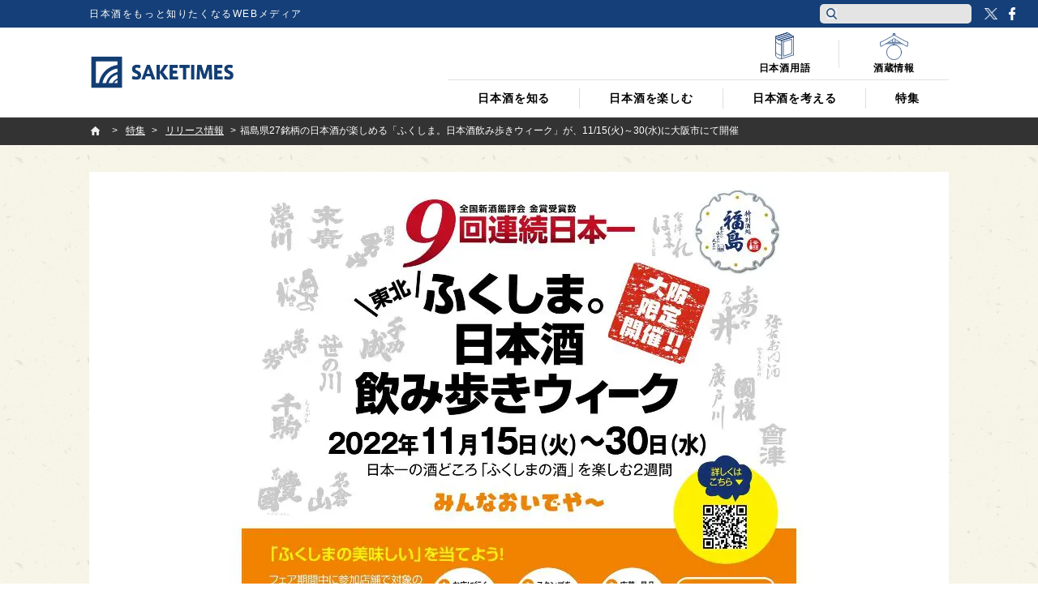

--- FILE ---
content_type: text/html; charset=utf-8
request_url: https://www.google.com/recaptcha/api2/anchor?ar=1&k=6Lfsmg4cAAAAAPSpk8SmHawwnLJ7dj9SrNuHQ4Do&co=aHR0cHM6Ly9qcC5zYWtlLXRpbWVzLmNvbTo0NDM.&hl=en&v=PoyoqOPhxBO7pBk68S4YbpHZ&size=invisible&anchor-ms=20000&execute-ms=30000&cb=b3xziajgsyyr
body_size: 48742
content:
<!DOCTYPE HTML><html dir="ltr" lang="en"><head><meta http-equiv="Content-Type" content="text/html; charset=UTF-8">
<meta http-equiv="X-UA-Compatible" content="IE=edge">
<title>reCAPTCHA</title>
<style type="text/css">
/* cyrillic-ext */
@font-face {
  font-family: 'Roboto';
  font-style: normal;
  font-weight: 400;
  font-stretch: 100%;
  src: url(//fonts.gstatic.com/s/roboto/v48/KFO7CnqEu92Fr1ME7kSn66aGLdTylUAMa3GUBHMdazTgWw.woff2) format('woff2');
  unicode-range: U+0460-052F, U+1C80-1C8A, U+20B4, U+2DE0-2DFF, U+A640-A69F, U+FE2E-FE2F;
}
/* cyrillic */
@font-face {
  font-family: 'Roboto';
  font-style: normal;
  font-weight: 400;
  font-stretch: 100%;
  src: url(//fonts.gstatic.com/s/roboto/v48/KFO7CnqEu92Fr1ME7kSn66aGLdTylUAMa3iUBHMdazTgWw.woff2) format('woff2');
  unicode-range: U+0301, U+0400-045F, U+0490-0491, U+04B0-04B1, U+2116;
}
/* greek-ext */
@font-face {
  font-family: 'Roboto';
  font-style: normal;
  font-weight: 400;
  font-stretch: 100%;
  src: url(//fonts.gstatic.com/s/roboto/v48/KFO7CnqEu92Fr1ME7kSn66aGLdTylUAMa3CUBHMdazTgWw.woff2) format('woff2');
  unicode-range: U+1F00-1FFF;
}
/* greek */
@font-face {
  font-family: 'Roboto';
  font-style: normal;
  font-weight: 400;
  font-stretch: 100%;
  src: url(//fonts.gstatic.com/s/roboto/v48/KFO7CnqEu92Fr1ME7kSn66aGLdTylUAMa3-UBHMdazTgWw.woff2) format('woff2');
  unicode-range: U+0370-0377, U+037A-037F, U+0384-038A, U+038C, U+038E-03A1, U+03A3-03FF;
}
/* math */
@font-face {
  font-family: 'Roboto';
  font-style: normal;
  font-weight: 400;
  font-stretch: 100%;
  src: url(//fonts.gstatic.com/s/roboto/v48/KFO7CnqEu92Fr1ME7kSn66aGLdTylUAMawCUBHMdazTgWw.woff2) format('woff2');
  unicode-range: U+0302-0303, U+0305, U+0307-0308, U+0310, U+0312, U+0315, U+031A, U+0326-0327, U+032C, U+032F-0330, U+0332-0333, U+0338, U+033A, U+0346, U+034D, U+0391-03A1, U+03A3-03A9, U+03B1-03C9, U+03D1, U+03D5-03D6, U+03F0-03F1, U+03F4-03F5, U+2016-2017, U+2034-2038, U+203C, U+2040, U+2043, U+2047, U+2050, U+2057, U+205F, U+2070-2071, U+2074-208E, U+2090-209C, U+20D0-20DC, U+20E1, U+20E5-20EF, U+2100-2112, U+2114-2115, U+2117-2121, U+2123-214F, U+2190, U+2192, U+2194-21AE, U+21B0-21E5, U+21F1-21F2, U+21F4-2211, U+2213-2214, U+2216-22FF, U+2308-230B, U+2310, U+2319, U+231C-2321, U+2336-237A, U+237C, U+2395, U+239B-23B7, U+23D0, U+23DC-23E1, U+2474-2475, U+25AF, U+25B3, U+25B7, U+25BD, U+25C1, U+25CA, U+25CC, U+25FB, U+266D-266F, U+27C0-27FF, U+2900-2AFF, U+2B0E-2B11, U+2B30-2B4C, U+2BFE, U+3030, U+FF5B, U+FF5D, U+1D400-1D7FF, U+1EE00-1EEFF;
}
/* symbols */
@font-face {
  font-family: 'Roboto';
  font-style: normal;
  font-weight: 400;
  font-stretch: 100%;
  src: url(//fonts.gstatic.com/s/roboto/v48/KFO7CnqEu92Fr1ME7kSn66aGLdTylUAMaxKUBHMdazTgWw.woff2) format('woff2');
  unicode-range: U+0001-000C, U+000E-001F, U+007F-009F, U+20DD-20E0, U+20E2-20E4, U+2150-218F, U+2190, U+2192, U+2194-2199, U+21AF, U+21E6-21F0, U+21F3, U+2218-2219, U+2299, U+22C4-22C6, U+2300-243F, U+2440-244A, U+2460-24FF, U+25A0-27BF, U+2800-28FF, U+2921-2922, U+2981, U+29BF, U+29EB, U+2B00-2BFF, U+4DC0-4DFF, U+FFF9-FFFB, U+10140-1018E, U+10190-1019C, U+101A0, U+101D0-101FD, U+102E0-102FB, U+10E60-10E7E, U+1D2C0-1D2D3, U+1D2E0-1D37F, U+1F000-1F0FF, U+1F100-1F1AD, U+1F1E6-1F1FF, U+1F30D-1F30F, U+1F315, U+1F31C, U+1F31E, U+1F320-1F32C, U+1F336, U+1F378, U+1F37D, U+1F382, U+1F393-1F39F, U+1F3A7-1F3A8, U+1F3AC-1F3AF, U+1F3C2, U+1F3C4-1F3C6, U+1F3CA-1F3CE, U+1F3D4-1F3E0, U+1F3ED, U+1F3F1-1F3F3, U+1F3F5-1F3F7, U+1F408, U+1F415, U+1F41F, U+1F426, U+1F43F, U+1F441-1F442, U+1F444, U+1F446-1F449, U+1F44C-1F44E, U+1F453, U+1F46A, U+1F47D, U+1F4A3, U+1F4B0, U+1F4B3, U+1F4B9, U+1F4BB, U+1F4BF, U+1F4C8-1F4CB, U+1F4D6, U+1F4DA, U+1F4DF, U+1F4E3-1F4E6, U+1F4EA-1F4ED, U+1F4F7, U+1F4F9-1F4FB, U+1F4FD-1F4FE, U+1F503, U+1F507-1F50B, U+1F50D, U+1F512-1F513, U+1F53E-1F54A, U+1F54F-1F5FA, U+1F610, U+1F650-1F67F, U+1F687, U+1F68D, U+1F691, U+1F694, U+1F698, U+1F6AD, U+1F6B2, U+1F6B9-1F6BA, U+1F6BC, U+1F6C6-1F6CF, U+1F6D3-1F6D7, U+1F6E0-1F6EA, U+1F6F0-1F6F3, U+1F6F7-1F6FC, U+1F700-1F7FF, U+1F800-1F80B, U+1F810-1F847, U+1F850-1F859, U+1F860-1F887, U+1F890-1F8AD, U+1F8B0-1F8BB, U+1F8C0-1F8C1, U+1F900-1F90B, U+1F93B, U+1F946, U+1F984, U+1F996, U+1F9E9, U+1FA00-1FA6F, U+1FA70-1FA7C, U+1FA80-1FA89, U+1FA8F-1FAC6, U+1FACE-1FADC, U+1FADF-1FAE9, U+1FAF0-1FAF8, U+1FB00-1FBFF;
}
/* vietnamese */
@font-face {
  font-family: 'Roboto';
  font-style: normal;
  font-weight: 400;
  font-stretch: 100%;
  src: url(//fonts.gstatic.com/s/roboto/v48/KFO7CnqEu92Fr1ME7kSn66aGLdTylUAMa3OUBHMdazTgWw.woff2) format('woff2');
  unicode-range: U+0102-0103, U+0110-0111, U+0128-0129, U+0168-0169, U+01A0-01A1, U+01AF-01B0, U+0300-0301, U+0303-0304, U+0308-0309, U+0323, U+0329, U+1EA0-1EF9, U+20AB;
}
/* latin-ext */
@font-face {
  font-family: 'Roboto';
  font-style: normal;
  font-weight: 400;
  font-stretch: 100%;
  src: url(//fonts.gstatic.com/s/roboto/v48/KFO7CnqEu92Fr1ME7kSn66aGLdTylUAMa3KUBHMdazTgWw.woff2) format('woff2');
  unicode-range: U+0100-02BA, U+02BD-02C5, U+02C7-02CC, U+02CE-02D7, U+02DD-02FF, U+0304, U+0308, U+0329, U+1D00-1DBF, U+1E00-1E9F, U+1EF2-1EFF, U+2020, U+20A0-20AB, U+20AD-20C0, U+2113, U+2C60-2C7F, U+A720-A7FF;
}
/* latin */
@font-face {
  font-family: 'Roboto';
  font-style: normal;
  font-weight: 400;
  font-stretch: 100%;
  src: url(//fonts.gstatic.com/s/roboto/v48/KFO7CnqEu92Fr1ME7kSn66aGLdTylUAMa3yUBHMdazQ.woff2) format('woff2');
  unicode-range: U+0000-00FF, U+0131, U+0152-0153, U+02BB-02BC, U+02C6, U+02DA, U+02DC, U+0304, U+0308, U+0329, U+2000-206F, U+20AC, U+2122, U+2191, U+2193, U+2212, U+2215, U+FEFF, U+FFFD;
}
/* cyrillic-ext */
@font-face {
  font-family: 'Roboto';
  font-style: normal;
  font-weight: 500;
  font-stretch: 100%;
  src: url(//fonts.gstatic.com/s/roboto/v48/KFO7CnqEu92Fr1ME7kSn66aGLdTylUAMa3GUBHMdazTgWw.woff2) format('woff2');
  unicode-range: U+0460-052F, U+1C80-1C8A, U+20B4, U+2DE0-2DFF, U+A640-A69F, U+FE2E-FE2F;
}
/* cyrillic */
@font-face {
  font-family: 'Roboto';
  font-style: normal;
  font-weight: 500;
  font-stretch: 100%;
  src: url(//fonts.gstatic.com/s/roboto/v48/KFO7CnqEu92Fr1ME7kSn66aGLdTylUAMa3iUBHMdazTgWw.woff2) format('woff2');
  unicode-range: U+0301, U+0400-045F, U+0490-0491, U+04B0-04B1, U+2116;
}
/* greek-ext */
@font-face {
  font-family: 'Roboto';
  font-style: normal;
  font-weight: 500;
  font-stretch: 100%;
  src: url(//fonts.gstatic.com/s/roboto/v48/KFO7CnqEu92Fr1ME7kSn66aGLdTylUAMa3CUBHMdazTgWw.woff2) format('woff2');
  unicode-range: U+1F00-1FFF;
}
/* greek */
@font-face {
  font-family: 'Roboto';
  font-style: normal;
  font-weight: 500;
  font-stretch: 100%;
  src: url(//fonts.gstatic.com/s/roboto/v48/KFO7CnqEu92Fr1ME7kSn66aGLdTylUAMa3-UBHMdazTgWw.woff2) format('woff2');
  unicode-range: U+0370-0377, U+037A-037F, U+0384-038A, U+038C, U+038E-03A1, U+03A3-03FF;
}
/* math */
@font-face {
  font-family: 'Roboto';
  font-style: normal;
  font-weight: 500;
  font-stretch: 100%;
  src: url(//fonts.gstatic.com/s/roboto/v48/KFO7CnqEu92Fr1ME7kSn66aGLdTylUAMawCUBHMdazTgWw.woff2) format('woff2');
  unicode-range: U+0302-0303, U+0305, U+0307-0308, U+0310, U+0312, U+0315, U+031A, U+0326-0327, U+032C, U+032F-0330, U+0332-0333, U+0338, U+033A, U+0346, U+034D, U+0391-03A1, U+03A3-03A9, U+03B1-03C9, U+03D1, U+03D5-03D6, U+03F0-03F1, U+03F4-03F5, U+2016-2017, U+2034-2038, U+203C, U+2040, U+2043, U+2047, U+2050, U+2057, U+205F, U+2070-2071, U+2074-208E, U+2090-209C, U+20D0-20DC, U+20E1, U+20E5-20EF, U+2100-2112, U+2114-2115, U+2117-2121, U+2123-214F, U+2190, U+2192, U+2194-21AE, U+21B0-21E5, U+21F1-21F2, U+21F4-2211, U+2213-2214, U+2216-22FF, U+2308-230B, U+2310, U+2319, U+231C-2321, U+2336-237A, U+237C, U+2395, U+239B-23B7, U+23D0, U+23DC-23E1, U+2474-2475, U+25AF, U+25B3, U+25B7, U+25BD, U+25C1, U+25CA, U+25CC, U+25FB, U+266D-266F, U+27C0-27FF, U+2900-2AFF, U+2B0E-2B11, U+2B30-2B4C, U+2BFE, U+3030, U+FF5B, U+FF5D, U+1D400-1D7FF, U+1EE00-1EEFF;
}
/* symbols */
@font-face {
  font-family: 'Roboto';
  font-style: normal;
  font-weight: 500;
  font-stretch: 100%;
  src: url(//fonts.gstatic.com/s/roboto/v48/KFO7CnqEu92Fr1ME7kSn66aGLdTylUAMaxKUBHMdazTgWw.woff2) format('woff2');
  unicode-range: U+0001-000C, U+000E-001F, U+007F-009F, U+20DD-20E0, U+20E2-20E4, U+2150-218F, U+2190, U+2192, U+2194-2199, U+21AF, U+21E6-21F0, U+21F3, U+2218-2219, U+2299, U+22C4-22C6, U+2300-243F, U+2440-244A, U+2460-24FF, U+25A0-27BF, U+2800-28FF, U+2921-2922, U+2981, U+29BF, U+29EB, U+2B00-2BFF, U+4DC0-4DFF, U+FFF9-FFFB, U+10140-1018E, U+10190-1019C, U+101A0, U+101D0-101FD, U+102E0-102FB, U+10E60-10E7E, U+1D2C0-1D2D3, U+1D2E0-1D37F, U+1F000-1F0FF, U+1F100-1F1AD, U+1F1E6-1F1FF, U+1F30D-1F30F, U+1F315, U+1F31C, U+1F31E, U+1F320-1F32C, U+1F336, U+1F378, U+1F37D, U+1F382, U+1F393-1F39F, U+1F3A7-1F3A8, U+1F3AC-1F3AF, U+1F3C2, U+1F3C4-1F3C6, U+1F3CA-1F3CE, U+1F3D4-1F3E0, U+1F3ED, U+1F3F1-1F3F3, U+1F3F5-1F3F7, U+1F408, U+1F415, U+1F41F, U+1F426, U+1F43F, U+1F441-1F442, U+1F444, U+1F446-1F449, U+1F44C-1F44E, U+1F453, U+1F46A, U+1F47D, U+1F4A3, U+1F4B0, U+1F4B3, U+1F4B9, U+1F4BB, U+1F4BF, U+1F4C8-1F4CB, U+1F4D6, U+1F4DA, U+1F4DF, U+1F4E3-1F4E6, U+1F4EA-1F4ED, U+1F4F7, U+1F4F9-1F4FB, U+1F4FD-1F4FE, U+1F503, U+1F507-1F50B, U+1F50D, U+1F512-1F513, U+1F53E-1F54A, U+1F54F-1F5FA, U+1F610, U+1F650-1F67F, U+1F687, U+1F68D, U+1F691, U+1F694, U+1F698, U+1F6AD, U+1F6B2, U+1F6B9-1F6BA, U+1F6BC, U+1F6C6-1F6CF, U+1F6D3-1F6D7, U+1F6E0-1F6EA, U+1F6F0-1F6F3, U+1F6F7-1F6FC, U+1F700-1F7FF, U+1F800-1F80B, U+1F810-1F847, U+1F850-1F859, U+1F860-1F887, U+1F890-1F8AD, U+1F8B0-1F8BB, U+1F8C0-1F8C1, U+1F900-1F90B, U+1F93B, U+1F946, U+1F984, U+1F996, U+1F9E9, U+1FA00-1FA6F, U+1FA70-1FA7C, U+1FA80-1FA89, U+1FA8F-1FAC6, U+1FACE-1FADC, U+1FADF-1FAE9, U+1FAF0-1FAF8, U+1FB00-1FBFF;
}
/* vietnamese */
@font-face {
  font-family: 'Roboto';
  font-style: normal;
  font-weight: 500;
  font-stretch: 100%;
  src: url(//fonts.gstatic.com/s/roboto/v48/KFO7CnqEu92Fr1ME7kSn66aGLdTylUAMa3OUBHMdazTgWw.woff2) format('woff2');
  unicode-range: U+0102-0103, U+0110-0111, U+0128-0129, U+0168-0169, U+01A0-01A1, U+01AF-01B0, U+0300-0301, U+0303-0304, U+0308-0309, U+0323, U+0329, U+1EA0-1EF9, U+20AB;
}
/* latin-ext */
@font-face {
  font-family: 'Roboto';
  font-style: normal;
  font-weight: 500;
  font-stretch: 100%;
  src: url(//fonts.gstatic.com/s/roboto/v48/KFO7CnqEu92Fr1ME7kSn66aGLdTylUAMa3KUBHMdazTgWw.woff2) format('woff2');
  unicode-range: U+0100-02BA, U+02BD-02C5, U+02C7-02CC, U+02CE-02D7, U+02DD-02FF, U+0304, U+0308, U+0329, U+1D00-1DBF, U+1E00-1E9F, U+1EF2-1EFF, U+2020, U+20A0-20AB, U+20AD-20C0, U+2113, U+2C60-2C7F, U+A720-A7FF;
}
/* latin */
@font-face {
  font-family: 'Roboto';
  font-style: normal;
  font-weight: 500;
  font-stretch: 100%;
  src: url(//fonts.gstatic.com/s/roboto/v48/KFO7CnqEu92Fr1ME7kSn66aGLdTylUAMa3yUBHMdazQ.woff2) format('woff2');
  unicode-range: U+0000-00FF, U+0131, U+0152-0153, U+02BB-02BC, U+02C6, U+02DA, U+02DC, U+0304, U+0308, U+0329, U+2000-206F, U+20AC, U+2122, U+2191, U+2193, U+2212, U+2215, U+FEFF, U+FFFD;
}
/* cyrillic-ext */
@font-face {
  font-family: 'Roboto';
  font-style: normal;
  font-weight: 900;
  font-stretch: 100%;
  src: url(//fonts.gstatic.com/s/roboto/v48/KFO7CnqEu92Fr1ME7kSn66aGLdTylUAMa3GUBHMdazTgWw.woff2) format('woff2');
  unicode-range: U+0460-052F, U+1C80-1C8A, U+20B4, U+2DE0-2DFF, U+A640-A69F, U+FE2E-FE2F;
}
/* cyrillic */
@font-face {
  font-family: 'Roboto';
  font-style: normal;
  font-weight: 900;
  font-stretch: 100%;
  src: url(//fonts.gstatic.com/s/roboto/v48/KFO7CnqEu92Fr1ME7kSn66aGLdTylUAMa3iUBHMdazTgWw.woff2) format('woff2');
  unicode-range: U+0301, U+0400-045F, U+0490-0491, U+04B0-04B1, U+2116;
}
/* greek-ext */
@font-face {
  font-family: 'Roboto';
  font-style: normal;
  font-weight: 900;
  font-stretch: 100%;
  src: url(//fonts.gstatic.com/s/roboto/v48/KFO7CnqEu92Fr1ME7kSn66aGLdTylUAMa3CUBHMdazTgWw.woff2) format('woff2');
  unicode-range: U+1F00-1FFF;
}
/* greek */
@font-face {
  font-family: 'Roboto';
  font-style: normal;
  font-weight: 900;
  font-stretch: 100%;
  src: url(//fonts.gstatic.com/s/roboto/v48/KFO7CnqEu92Fr1ME7kSn66aGLdTylUAMa3-UBHMdazTgWw.woff2) format('woff2');
  unicode-range: U+0370-0377, U+037A-037F, U+0384-038A, U+038C, U+038E-03A1, U+03A3-03FF;
}
/* math */
@font-face {
  font-family: 'Roboto';
  font-style: normal;
  font-weight: 900;
  font-stretch: 100%;
  src: url(//fonts.gstatic.com/s/roboto/v48/KFO7CnqEu92Fr1ME7kSn66aGLdTylUAMawCUBHMdazTgWw.woff2) format('woff2');
  unicode-range: U+0302-0303, U+0305, U+0307-0308, U+0310, U+0312, U+0315, U+031A, U+0326-0327, U+032C, U+032F-0330, U+0332-0333, U+0338, U+033A, U+0346, U+034D, U+0391-03A1, U+03A3-03A9, U+03B1-03C9, U+03D1, U+03D5-03D6, U+03F0-03F1, U+03F4-03F5, U+2016-2017, U+2034-2038, U+203C, U+2040, U+2043, U+2047, U+2050, U+2057, U+205F, U+2070-2071, U+2074-208E, U+2090-209C, U+20D0-20DC, U+20E1, U+20E5-20EF, U+2100-2112, U+2114-2115, U+2117-2121, U+2123-214F, U+2190, U+2192, U+2194-21AE, U+21B0-21E5, U+21F1-21F2, U+21F4-2211, U+2213-2214, U+2216-22FF, U+2308-230B, U+2310, U+2319, U+231C-2321, U+2336-237A, U+237C, U+2395, U+239B-23B7, U+23D0, U+23DC-23E1, U+2474-2475, U+25AF, U+25B3, U+25B7, U+25BD, U+25C1, U+25CA, U+25CC, U+25FB, U+266D-266F, U+27C0-27FF, U+2900-2AFF, U+2B0E-2B11, U+2B30-2B4C, U+2BFE, U+3030, U+FF5B, U+FF5D, U+1D400-1D7FF, U+1EE00-1EEFF;
}
/* symbols */
@font-face {
  font-family: 'Roboto';
  font-style: normal;
  font-weight: 900;
  font-stretch: 100%;
  src: url(//fonts.gstatic.com/s/roboto/v48/KFO7CnqEu92Fr1ME7kSn66aGLdTylUAMaxKUBHMdazTgWw.woff2) format('woff2');
  unicode-range: U+0001-000C, U+000E-001F, U+007F-009F, U+20DD-20E0, U+20E2-20E4, U+2150-218F, U+2190, U+2192, U+2194-2199, U+21AF, U+21E6-21F0, U+21F3, U+2218-2219, U+2299, U+22C4-22C6, U+2300-243F, U+2440-244A, U+2460-24FF, U+25A0-27BF, U+2800-28FF, U+2921-2922, U+2981, U+29BF, U+29EB, U+2B00-2BFF, U+4DC0-4DFF, U+FFF9-FFFB, U+10140-1018E, U+10190-1019C, U+101A0, U+101D0-101FD, U+102E0-102FB, U+10E60-10E7E, U+1D2C0-1D2D3, U+1D2E0-1D37F, U+1F000-1F0FF, U+1F100-1F1AD, U+1F1E6-1F1FF, U+1F30D-1F30F, U+1F315, U+1F31C, U+1F31E, U+1F320-1F32C, U+1F336, U+1F378, U+1F37D, U+1F382, U+1F393-1F39F, U+1F3A7-1F3A8, U+1F3AC-1F3AF, U+1F3C2, U+1F3C4-1F3C6, U+1F3CA-1F3CE, U+1F3D4-1F3E0, U+1F3ED, U+1F3F1-1F3F3, U+1F3F5-1F3F7, U+1F408, U+1F415, U+1F41F, U+1F426, U+1F43F, U+1F441-1F442, U+1F444, U+1F446-1F449, U+1F44C-1F44E, U+1F453, U+1F46A, U+1F47D, U+1F4A3, U+1F4B0, U+1F4B3, U+1F4B9, U+1F4BB, U+1F4BF, U+1F4C8-1F4CB, U+1F4D6, U+1F4DA, U+1F4DF, U+1F4E3-1F4E6, U+1F4EA-1F4ED, U+1F4F7, U+1F4F9-1F4FB, U+1F4FD-1F4FE, U+1F503, U+1F507-1F50B, U+1F50D, U+1F512-1F513, U+1F53E-1F54A, U+1F54F-1F5FA, U+1F610, U+1F650-1F67F, U+1F687, U+1F68D, U+1F691, U+1F694, U+1F698, U+1F6AD, U+1F6B2, U+1F6B9-1F6BA, U+1F6BC, U+1F6C6-1F6CF, U+1F6D3-1F6D7, U+1F6E0-1F6EA, U+1F6F0-1F6F3, U+1F6F7-1F6FC, U+1F700-1F7FF, U+1F800-1F80B, U+1F810-1F847, U+1F850-1F859, U+1F860-1F887, U+1F890-1F8AD, U+1F8B0-1F8BB, U+1F8C0-1F8C1, U+1F900-1F90B, U+1F93B, U+1F946, U+1F984, U+1F996, U+1F9E9, U+1FA00-1FA6F, U+1FA70-1FA7C, U+1FA80-1FA89, U+1FA8F-1FAC6, U+1FACE-1FADC, U+1FADF-1FAE9, U+1FAF0-1FAF8, U+1FB00-1FBFF;
}
/* vietnamese */
@font-face {
  font-family: 'Roboto';
  font-style: normal;
  font-weight: 900;
  font-stretch: 100%;
  src: url(//fonts.gstatic.com/s/roboto/v48/KFO7CnqEu92Fr1ME7kSn66aGLdTylUAMa3OUBHMdazTgWw.woff2) format('woff2');
  unicode-range: U+0102-0103, U+0110-0111, U+0128-0129, U+0168-0169, U+01A0-01A1, U+01AF-01B0, U+0300-0301, U+0303-0304, U+0308-0309, U+0323, U+0329, U+1EA0-1EF9, U+20AB;
}
/* latin-ext */
@font-face {
  font-family: 'Roboto';
  font-style: normal;
  font-weight: 900;
  font-stretch: 100%;
  src: url(//fonts.gstatic.com/s/roboto/v48/KFO7CnqEu92Fr1ME7kSn66aGLdTylUAMa3KUBHMdazTgWw.woff2) format('woff2');
  unicode-range: U+0100-02BA, U+02BD-02C5, U+02C7-02CC, U+02CE-02D7, U+02DD-02FF, U+0304, U+0308, U+0329, U+1D00-1DBF, U+1E00-1E9F, U+1EF2-1EFF, U+2020, U+20A0-20AB, U+20AD-20C0, U+2113, U+2C60-2C7F, U+A720-A7FF;
}
/* latin */
@font-face {
  font-family: 'Roboto';
  font-style: normal;
  font-weight: 900;
  font-stretch: 100%;
  src: url(//fonts.gstatic.com/s/roboto/v48/KFO7CnqEu92Fr1ME7kSn66aGLdTylUAMa3yUBHMdazQ.woff2) format('woff2');
  unicode-range: U+0000-00FF, U+0131, U+0152-0153, U+02BB-02BC, U+02C6, U+02DA, U+02DC, U+0304, U+0308, U+0329, U+2000-206F, U+20AC, U+2122, U+2191, U+2193, U+2212, U+2215, U+FEFF, U+FFFD;
}

</style>
<link rel="stylesheet" type="text/css" href="https://www.gstatic.com/recaptcha/releases/PoyoqOPhxBO7pBk68S4YbpHZ/styles__ltr.css">
<script nonce="GTsELnuJKVF3GVziRoEpZg" type="text/javascript">window['__recaptcha_api'] = 'https://www.google.com/recaptcha/api2/';</script>
<script type="text/javascript" src="https://www.gstatic.com/recaptcha/releases/PoyoqOPhxBO7pBk68S4YbpHZ/recaptcha__en.js" nonce="GTsELnuJKVF3GVziRoEpZg">
      
    </script></head>
<body><div id="rc-anchor-alert" class="rc-anchor-alert"></div>
<input type="hidden" id="recaptcha-token" value="[base64]">
<script type="text/javascript" nonce="GTsELnuJKVF3GVziRoEpZg">
      recaptcha.anchor.Main.init("[\x22ainput\x22,[\x22bgdata\x22,\x22\x22,\[base64]/[base64]/MjU1Ong/[base64]/[base64]/[base64]/[base64]/[base64]/[base64]/[base64]/[base64]/[base64]/[base64]/[base64]/[base64]/[base64]/[base64]/[base64]\\u003d\x22,\[base64]\x22,\x22C8KAw4/Dl3/DvMOww5fDssOBw6ZKOsOhwowjw5kUwp8NWcOwPcO8w5nDjcKtw7vDpljCvsO0w77Dt8Kiw69XaHYZwobCu1TDhcK7bGR2QMOjUwd0w5rDmMO4w6fDkilUwpU4w4Jgwr3DnMK+CGgVw4LDhcOPY8ODw4NIHDDCrcOWPjETw5xGXsK/woHDlSXCgnLCm8OYEXDDrsOhw6fDi8OsdmLCm8OOw4EIQnjCmcKwwqx6woTCgGxXUHfDpyzCoMObSgTCl8KKHF9kMsOVB8KZK8OywpsYw7zCvyZpKMKxN8OsD8KgJcO5VRrCulXCrmnDpcKQLsOyOcKpw7RrXsKSe8OPwpw/wowFFUoba8OVaT7ChMK+wqTDqsKaw7DCpMOlB8KScsOCe8OfJ8OCwoNawoLCmg3CsHl5bU/CsMKGbUHDuCIjSHzDgko/wpUcLsKhTkDCmyp6wrElwqzCpBHDgcOLw6h2w7wVw4ANQTTDr8OGwqN9RUh9wo7CsTjCmcOLMMOlRMOVwoLCgBpABwNEdCnChlfDtjjDpm/DrEw9WDYhZMKNFSPCilLCmXPDsMKYw4nDtMOxGcKfwqAYB8O8KMOVwq/[base64]/[base64]/DksOywqFjdsOoHhRXJMKFaXxPwoEhwofDgFpfRGbDsinDn8KNBcK4wqfCoEBEecOMwr14bsKNPSbDhXghPnYGKE/CsMOLw6vDqcKawprDr8OzRcKUVGAFw7TCvXtVwp8/a8Kha0rCk8Kowp/CocO2w5DDvMO1LMKLD8OVw4bChSfCqsKIw6tcWXBwwo7DjcOwbMOZAcKUAMK/woYFDE4gaR5Ma0TDogHDpH/CucKLwo/Co3fDksOoaMKVd8OMDCgLwo4oAF88wqQMwr3CgMO9w4FYYWfDlMOYwr3Ck0PDg8OFwohvTcOWwr5EXMOqdjnCiiVhwoFXYHjDthjChwrCiMO7G8KUCHXDp8OswoTDl35Xw7DCpcOuwq7DqcOSccKVC29IG8K/w65NPDXDv0jCiXTDrsOPMXEAwopGJxdMZsKmwrbCrsOpcWDCuRQBfj04OGnDs0MLLwvDjnrDnThaJGbCm8OSwpLDhMKdw4jCh3YMw6DCgcKxwrELN8OqcsKXw4w1w6RDw5fDg8OXwr9eLnVUfcKtCT4Mw6hcwp1pYj1ZVhzCn0rCicKiwpBaHBA/wpXCmsO2woAxwqDDhcKYwoMmb8OgfFDClycAVkLDqEnCo8O9wrJLwr5zDxFHwqHCmyFjd3l+RMOUw4jDvDTDosOmPsOtMwZte3bCrUfCrcOBw7zCtDTCisKZGsKCw5IEw4fDssO9w5xQD8OJB8K+w6rCjHRVVy/[base64]/CojLCk8OvbsOfWcO+wpjCtcK0SMKow4/Dhk/DnMOAMsOhMUXDrnMdwodxwpdZasOswqzClyM5wpd/OjQowrXCv3XDmcKxY8O3w4TDmXQoXAHDmz0aN3HCv3dww6B/dMOjwqo0asKWwrtIwqkEFsOhXsO1w7jDucKGwqkDOH7CkH/CkTonRQEzwptLw5fCpcKHw4JucMKJw6zDrxrCmWvClUPCs8KRw5xow5rDicKcX8OFZ8OOwpUqwqA5LTjDr8O8wqfCm8KLFzvDi8KNwp/[base64]/[base64]/DocKRw6w0ZMKDw64gwo4Iw57CnWLCtEFwwr3Dq8Osw7Rgwq5AK8KgScKewr3CixXDmlTDunTDhcOoXcO/c8OcPsKmLMOEw41+w7/CnMKAw4fCiMOxw5nDtcOzTB0rw7klasO+Gi/DtcKTbRPDmWQnWsKfLMKZaMKFw6Jgw44pw6Bcw7ZJB0AmWSbCszkywrzDpMOgXnPDiiTDqsO0wotqwrfDs3vDkcKEP8K2MiEJKMKLacO7MSHDm0/[base64]/[base64]/[base64]/w5fDhGHCj8OhScKqPl3Dk8KZLcOrLMO9w7VUwql1wrc4PX3CuVfDmRvCjMOYUllnUXrCrkk7wqZ/Zi/[base64]/DghzDpFQ6DBcUwrLDqcKWFsKPwqJ4NMKAw7UuLgjDiFHCpnENwpMpw4/[base64]/[base64]/wobDn8O2OBokAcOVQS3CoHLDnMOLw5dYw6YTw44qw5TDg8KKw5fCkFvCsBLCrsOqM8KbCBQlFUPDnUrDqcKWE2VJaBt+GkzDsRt2YFMiw5XCo8KoP8KMIjsZw77DqnTDmgbChcOVw6rCjTAicMKuwp8HS8KPZyXCn0zCjMKKwrxCwp3Dg1/Cn8KFHmYqw7vDuMOGYMOyGsOhwr/DhkzCrmgKX1/DvMOuwrvDvsKzQnTDk8O8wp7CqEFWSGHCtsOZN8KVD0TDp8OcLcOfFGDCl8ObD8OUPAXDlcOlbMOGw4hqwq5BwrTCh8KxH8O+woh7wolqXBLCssKuNMKrwpbCmMOgwrpyw4vCisOBe30XwoLCmsOHwoFKw6fDvcKtw54UwrPCtn7DtE9kLT9/w74bw7XCsSTCnX7CuEFJTWkeYsOYPMOHwrDChh/[base64]/[base64]/[base64]/[base64]/[base64]/w67DqQstwoUjw7rCllLDry5UKEVTSCUrwrPCjcOIDMKaciEqesO4woTCtsOxw6PCqcO/wo8sJwfDqhIEw7gqZ8OAw5vDo0TDmcKfw4k4w5LCg8KAJhzCp8KDw7zDvkEMDXDDjsOPw6BgQkFDZMOOw67CkMOJCl0pwq3CrcOJwrfCrcK3wqIQAcOvasOjwoAaw67Doz9CVx4yA8KhZCLDrcO7UyNrw4fDi8Oaw7J6PULCnyrCn8KgLMO9agXClyp/w5kIP27DjMOycMK8Bl5XdsKGNmd/w7Fuw5nCg8OLEzfCnGgDw4/Dr8OLw7knwpLDqcKcwoXDnEvDhw9iwobChsO+wqY3BkNlw5Niw6w+w6LCpFxdbnjCrRLCihNWG183LsOeGG9UwohCSStFchrDlmwFwpbDscKRw5kKOADDlXovwqAawoHCsiJ0WcKnazR3wpR5MsOtw5kXw5XCrF0OwoLDuMOvPDDDsg/DvEVgwqgNFcOAw6YlwrjCs8ORw5PCvh0YS8ODSMOsLHbChzPDksOWwod5e8KgwrQ1VsKDw59+woEEKMK6BzjDiU/Co8O/JSYuwosSBT3DhjBuwp3DjsOHecKpH8KvMMKvwpHCssO3wqEGw4A1XirDpmBAEE1Cw7VBVcKAwo9Vwp7DoAREesOTHw1NfMO+wpXDjgpXwpNXCW/Dt27Cs1LCtSzDnsK9b8KnwoA0CXpPw7B9w55VwrFJbm/ChsOxQRXDkRBKLMKiw7rCpxt0TVbDgRrDnsOQwpYuw5cJKw0gZsK7wr5bwqRvw4J0KTQbTsObw6Jkw4fDocO9KsO/VllBVMO+Yi56NhLDtsOTfcOtIcOrR8Kqw7HCksOaw4Qlw7g9w5DCo0Zve0hXwqLDssKMw6lsw4cpekIEw6nCqVnDrMOkTnrCoMOMwrPCogDCvSPDgsK8AMKfYMOHGcOwwoxDwqcJEmTCs8O1QMOeLyJvQ8KgAsKlw6HCrsO1w5ZkXH/DhsOpwpB1Q8K4w5bDm3PDk2BVwqQHw5IAwrTCqU9cw7bDmGrDncKTZ0tRF2JRwrzCmUwtwolgKCRobSF0w7Jkw7nCqEHCoBjCkghxw54bw5Miw7B7HMO6A2DCkxnDqMKzwolPC0lvw7/CkzYxaMOUW8KMHcOYJWoHKMKUBz9Gwr0uwoh6VsKbwrLCvsKdWsKhwrbDun9UNnrCt03DlcK/[base64]/wrvCuRnCihtObQ7CtsKwQUPCqMOpYsK5wrA6wp3Cg0dYwoQ6w59/w6XCtcOzVDzCq8KPw4HDij7Dp8OWw4/DvcKGX8KVw4nDtTQvPMOJw5ZhHjgPwpjDtTDDuCxYK0HCkErChUZBE8OgLx8wwrFOw7dfwqXCqh/DmCLChMObXlplRcOIWz3DgHAHJnQ8wqvDscO2NTk9VMOjb8KCw5p5w47DjsObw7ZmOiobB3poD8OsdcOuXcOVPA/DsWPDiGjCkVZQAW4uwrBkHF/Dq00JdMKLwrMpRcKtw4tOwrppw5fCocKmwr3DiyHDim3CsCkuw5RawoPDj8OWw5nCvT8PwoPDs03CusKFw6UCw6nCp3/CkB5QUzIkPAXCocKEwqh3wqvDo1HDjcO4woNHw4vCkMKiYsOGI8OSPwHCoh4Jw4LCtMO1wq/DgMO1HMO0BhATwrFOMF7ClMOlwottwp/[base64]/w6TDvsOIwppYRFMYw6LDmEhPYVDCpcOLZhpzwrXDvcKywoIjSsOnGCdCNcKwK8OQwofCrsKaLsKKwovDqcKRY8KoHcOxXQ9mw6wYQScFB8OmL1ttXiHCu8O9w5ANbmZXFsKqw6HCv3hcCRYGWsKywpvCi8K1wprDhsOzUsO6w67DhsKSClDCrcO3w5/CscKGwqZre8OJwrrCgTXDryTDhcOFw7XDgm7DlHMrAWcXw6s/MMOsJcK2w7VTw6Jqwo7DlcOAwr4Iw4rDj2Qrw7YTTsKMCTDDpAhxw4p8w7NeZxnDlgobwog/QcOIwowMFMOFwpI+w7xQTsKZX2kcKMKeA8KgW0cgw6Z8aWLDhMOOBcKowrnCpQLDp1PCrsOFw5TDpUdldcKiw6vChMOKRcOmwoZRwqLDjsO4asKTZsORw4DDs8ORN1cTwoQeIcK/OcOww67DhsKTSTpRaMKFbsOsw4sjwpzDmcOWG8KKT8KBMEvDl8OvwpNMcMKrAyZFPcOsw7hawo0md8KnHcOJwp57woRIw53DnsOeVCrDqsOOwrwKNRTDm8OlAcO4WAzCmW/CmsKgX008AcKEbMKSBC0bfcOKKsOfW8KsCsOdCgkpHUQwGsOmAgcKOjnDvmtdw4RUCQhBTcKsemDCv1Ngw75uw5gBdnVJwprCn8KoQHF3wo5Uw4pnw5fDgRPCvVbDqsKsdwDClUfCnsO+B8KAw7YNWMKFPwXDvMKww5rDkknDmnDDtUI6wrrCilnDgsO/[base64]/Cpz7ClsO3fj/CtMKQPcOkWcKgwrlEJMOCe8OlPzx6GMK0woEXf3DDvMKhdsKbNMOTa0XDocORw6LCg8OWGFPDiwMQw5N2w5LCgsKAw6xpwo5xw6XCtcOswocHw6wPw4olw5zDmMKewpXCk1HCr8KmAGDDk2jCpkfDrA/CtcKdDsOGDsKRw7rCmsKbPB7ChMK8wqMISGLCo8OBSMKxMMOlPMO6QV7CrTfCqCLDuzBPL2BKIUh/wrRZw5XCpRHCnsKmaFR1IynDuMOpw6Vvw5ZwdyjCnsOrwrXChMOQwqrCiwrDosOAw7MCwrnDo8Kjw4FrCwTDocKEd8KeMsKsSMK3PcKTb8KfXAZfJzDCgF/[base64]/DmDTCjsK7dMKGfhLDsMObW1V5w6PDgcK/UhXCkjwwwrLDonYsMXNrFFhAwpRiZzxgw4rCgixkaWLChXbCksO8wrl8wqvCk8K0QsKAw4YKw7jCqUhMwq/DvxjCtRNowpo7w5FFPMK/UsOWBsKIwoU+wo/DukR4w6nDjBoRwrwww7UcecOJw7gcY8KJCcOMw4IfJMKHfHLCp13DkcKPw7QYKsOxwqzDnGXDtMK1dMO4JMKjwro5Kxtswr4owprCo8O7w4tyw6V2EEsRPA7CisKDYsKlw4PCjMK2w7N9wqYQAMKVQiTCp8Kjw7DDtMOwwqJfacKvXS/DjcO1wpnCtyt4e8OHcQ/DrEPDpsOBOjhmw5BLE8Oqw4jCsF10E1ptwpPCnCXDv8KNw5/CtSPDgsOfJh/[base64]/UHXCq2TCoMOFwp/Dg23CrcOgPz3CocKZRkjDgsOpwphaXcOrw6vCtHXDk8OHKMK2VsOfwrTDj2nCr8ORc8OLw5XCjhFww49TUcOJwpbDmncXwp0nwr/Ch0TDoCkFw4DCk2/DpyskK8KEKzjCnHN4G8KGJ005QsKiEsKHbifDkALDlcOzYVkcw5VdwrsVN8K+w6nCoMOHaiLDksO/wrZfw4FwwqclBj7Cr8KkwqtdwpnDgR3CiwXCpcO/AcKuYxlCZm9Kw4DDhU85w73DosOXwrTDpTIWGRbCmMKkWMKUwr5oY0g/UMKCGMOFLQ1BcC3DtsOIa0RewrpGwqt6RcKow43DjMONPMOaw6EGb8OqwqPCk2TDnzZPEE1aC8OMw6wZw75bYHU+wq3Dom/CssKoKMOnexfCnsKfwooDw6EpVMO2M1rDt1TCkcO4wq9RGcKhVWRXw7rCssOrwoZawrTDiMO7CsOHFEhJwoJvfC5Zwq8uworClB/CjDTCgcKfw7rDtMOBem/DicK+C3Jvw7nCqj4GwqAUaBZqwpTDtcOyw6zDrsKZfcK/[base64]/[base64]/DsHVoLwLCtcOGwpbCtWZIwq4zw5cvwonCpcO3bMOJBXzDhcOWw63DsMOuYcKuWR/DlwJIaMOtD1FHw4/DtAvDvsKdwrJGDgAow48Fw7DCusOmwrnDhcKNw7c1ZMO0w4xYw43DiMKpDcK6woEdV0jCow7Cq8OrwojDvDMRwpBBWcKawqfCkMO0ecOkw6Yqw5fCogYBIwA3E3gZNHbCgsO2wo8CTUrDicKWO1vCizNTwr/Dv8KwwqbDqcKEXVhWfRcwF3sXZHrDi8OwBFskwqXDnzvDtMOHMVB9w5AVwrtnwpjCgMKvw5lDUUFQAsKEbCsvwo8CfMKBKy/Ct8Oww51rwrnDv8KydMK5wrfDtk/Con5Sw5bDtMOOw6bDrX3Di8OjwrPCiMOxLsKKE8KbbsKlwpfDusObN8K0w7LDgcOywpI+ThTDsiXDm3tfwoNMSMOqw71fAcKsw4ERQsKhQMO4wp0Ow4RmegfDicKvXDLDpiDCtB/CjMOqAcOawqlIwqbDhhMVPxAlw5QfwqsuccKHfkjDpTdifWvDrcK2wpg8Z8KhdMKJwq4qZsOBw55gPUcbwrvDt8KMJVPDnsOgwrzDo8KzTQELw6x9PTZrOyvDlwNKAXJ0wqzDh0gfUE4ITcOHwoXDjMKfwqrDg1x5Ug7CvsKJKMK2B8Oaw4/CgANLw6ADLADDsAUBw5DCoxoowrnDiAXCs8O4d8KHw5YOw79SwpcGwqlCwp1Cw4/CtBs3N8OgeMOGPQrChkvCjGciVhorwoQ+wpEqw494w6k2w4jCscK/TsK5wrnCuzNcw71owpLCnSIIwrREw67Ck8OoHBPCvSdiOsO7wqA9w44ew4nCrFfDssKtw5tiOkBGw4UPw6skw5NxJF8YwqPDhMK5S8OUw47CvVABwp8cAyx2w4rDiMK+w4lNw7nDuRwIw4rDrz9xV8OFYMO/[base64]/XXhwwqvDsyt1w48qLkcaHHAiFsKsXBlnwqk8wqrCjSstNBLCjQzDkcKZV2RVwpJfwoAhAcK2PhN3w5PDrcOHw7kyw6nDvEfDjMOVcxoXXRcTw7Q/AcK/[base64]/[base64]/Dn35vEMOZwo5pwpkOwpNiDHo5HFUzFcKFwpzCusO5MMK3wqvDvTQEw6XCvxxIwr0Lwp0Yw4UMasOVKsOQwrosV8OkwptDFBtFw78NKBtYw68AL8O8wq/[base64]/acKkw58tLXPDuMK5wrzDuh7DrnFWXF5aIlsAwrvDoEbDuzbDtcOuLGvDtj7DtWLDmyPCpsOXw6IVw51Gah0Xw7TCg3MtwpnDjsKGwrTChnk2w7jCqi4AdgVJw55ab8KQwp/[base64]/DlxMwb8KwaEQ1w4fDmknDpcKhw4dUw7w5Z8O4N1TDqsK3wqNHWUbDn8KqWAfCjsKwaMOxwozCojMlwoPCjmBew7YsEMKwKGTClWbDgznCl8KPKsOywrsJRcOlC8KaBsKHN8OfYlbCgmZvRsK8P8K/VBV1worCssO3w5wWC8OJF3jDpsO4w4/ClXALd8Oow7dMwpUaw4jCrX0QKcK5wrJoFcOkwqsedEFMw6vDrcKEG8K2wrDDk8KAB8K4GxzDtcOTwpRVwoPDhcKlwr/DrsK8RcONPFsxw4MPeMK+f8OLQyoIw50AOx/[base64]/VsKsVxVVDMKjwpB2wp3Cmx83VnYrXRA+wq/Cuk4Cw6huwo97LBnDgMKKwqPDtQBFO8OtTcKpwrBrD1FIw60fMcKkJsKRTVsSGi/DrcO0wq/Dk8KjIMOYw6vCkHU7w6DDncOJY8Kewrk0wqLDvBYAwr/[base64]/DtcO9FwguGBHCixlVw44FdcKRwrXDjA1xw4M4wpfCiV3CrWzCih3DoMKkw5sNIcKbP8Ogw6gvw4fCvDPDhsKQwobDhcOYBcOGAMO+Zm0EwqzCgmbCiC/Dp09bwplYw6jDjMOEw7BFTsKEXMOVwrrDv8Kof8OywrXCgkDCsEDCryXCoHNzw4V9T8KJw7B+EVc2wpvDs1Z6bSXDgC/CjMOkTltpw73CvyfDhVA5w4t9wqPCjsOYwpxIQ8KhBMK9YMOYw6w1wojDggQ6LMOxEsKcw7/DhcKKw5DDh8Ota8KAw7PDnsOow4XCrsKrw70mwohlVS43PMKtw5rDhcOuLxBaEwNCw4w/[base64]/[base64]/DhsOAQCk+SDIhKW8Cw5DCvkjDnyl3w5DChBTCrX5lO8K8wq7DuEfDvHxQw7PCh8O5YRfDpsO9J8OGBl88dATDrhYYwpoCwrrChRjDsDAywpLDv8Kvf8KiFsKqwrPDrsOgw79UPsOpccKhfX/[base64]/[base64]/DkDXDtsO3SsKDBnTCplg/WcOCXk96VMO3woXDuifCqQQRw5VKwqjDl8OywrYpXMKCw4p6w65GJhsJw6lmInk6w73DphPChMOyFcOcBsOJOHcVfVd0wpLCssOow6F7YMO6wrUPw4oWw7/DvsOvFSpKc3XCucO+w7LCp2nDq8OWc8KTCcOlXB/[base64]/CvsOpw5/DnsKuPcKAHhbCmcKVNcKjIjRzdlVhSDXCm0dDw5rCpSrDqkfCs8O+EcOQcFInGGHDjsOTw5oCBSrCpsKnwqnDnsKLw5k5LsKXwqNRQcKOE8OYVMOaw4vDrcKWC1jCsDFwAE8FwrsjbcOqZDgCT8OkwpPDlsOgwrJWEMOpw7TDpAYmwp3DucObw6XDkcKnwq5/[base64]/[base64]/[base64]/worDmXHDpScbw5FoJsKOaQ/CvMKewqXDjsKqMsK7BhVOwpUkwoQ7w6J2wpdQZMKoMi4DHTF9QcOwG0fCjcKJw6xiwrnDuhVJw4wswoEvw4RPWEBqFmYTDcOAfCHCvlbCtMOcWC1owqrDmcOmw6wQwrfDkFcaQRNrw5fCksKfNsOhMcKJw7M5TFPChwDCmHUrwpN0N8KQw73DscKfCMK/b1LDssO9e8OmJcKZIG/Cv8OHw6bCpibCrQt+wpEHZ8K1woYzw67Ci8OKTR/Ch8OrwqMkHyd3w5ESZxVLw6NlUsOYwp3DkMOTZUloGwHDnMKgw4TDhGjCqMOtVMKvLj/[base64]/Dv8OWScKrw7g9woPDrR82woFJwqHCo3oLwoHDnUXDg8OCwoLDpcK/[base64]/CkwQ/cgp1VcK7JcKTw7MsKhvDk8K6w63CrcKeMHHDjzTCgcOKOcO5ByPCiMKKw4IOw6UawqvDv2sMwq/CkBPCu8OywpltGQFNw7o0wo/[base64]/DknFlScKUHgTClBgGK8Kbwo/CnMOAw4PDj8OFDR7Dr8Kdw6Jbw77DkU7DggkbwoXCiVkKwqHCrcOdesKuwofDmsKXDygNworCh1c5aMOmwpUQYMO9w444dUxxYMOtb8KrVEbDkSlRwoV/w6/DvsKNwqwNQcOAw5vDlMOjwrPDqnDDmX1DwpXDkMK0w4fDhsKcaMKIwplhIHtBVcO6w4vCoGYhEBHCu8OYHHdjwq7Dg01IwpBhFMKMC8KKO8O5U0hUAMO9w6fDoxF5w55PAMKPwrlOdQ/CjMKlwo3CicObPMONK1/CnHRTwodnw6lNBU3CssOpO8Kfw74nbMO0MWDCpcOjw7zCjQsmw6RKVsKLwrJUbsKsNUtaw6AVwqzCjcODw4BWwoEow4Mse3bDocKLwpTChcOuwqEgOsODw7fDk3YvwqPDucO3wqfDu1YUAMKxwpQPBSxUDsO5w4rDkMKNwpFLRjMqw4Uww6PCpizCmzd/ecOWw43CtT7CnsKKfsKuYMO9wrxTwrBnQA4Aw57CiErCvMOFNsOfw4BWw6Z0D8OnwqN4wr/DtCZlMxYpW2Zbw4ZgfMK+w4Jww7fDpsKqw6kXw5TDo0nCi8KFwqLDvTnDkgsYw44oClXDt0MGw4/Di1LCpDPDqsOFwp7CucKuF8Kiwo5gwrQUbVVbQUNEw6hhw4XDrFzDksOPwrLCvcKdwqDDlsKeaXVfCRo4OFlkE0LCh8KXwo8Nwp5NMsKoOMO4w4XDoMKjK8ObwpTDklJVIMKbFnfClAU7w53DpR/DqEIzTsKrw7YPw7XCgFJgMD3Dk8Krw4c+FMK3w5LDhMOuTMOOwrsAWzfCvVPDhhJfw5nCpltHecKERU3Cszltw4JXTMOjFcKaP8KsYmQBw609wokpwrYBw6RtwoLDlA0KKEV/[base64]/[base64]/w4p1w73ClMKzw5EmDMOPwr3Cq8OcLyXCncKmw5oew6Rxw58SEMK0w7dLw799EEfDgyrCt8KJw5l6w4Q0w6nCgsK4KcKvSgDCvMO6MMO1Z0bDhMKiJiLDk3hnbT/DlgHDmVcgEMObTMKrwpPDlcK6esK/wok0w7cYYWEOwo0sw57CucK0JsKPw4k1woYLYcKbwqvCrcKzwrwuOcORw6xkwpbDoFvDrMOWwp7Cg8Kfw7ZkDMKuYcOXwpDDghPCp8Kawo82aQMJc0vDq8KsTUF3E8KGQmHCsMOvwrrDrQYLw4/[base64]/Dq0p0wp5kcTLDt8KywrNsH8O1wowKwpHDrE/CpRZVC2LCosKZPcOtHUzDllPDuzMyw5TCpEtsC8K/wpd+SmjDmMOwwrXDs8Olw4bCkcOedMO2A8K4YMOHa8O9wrdbd8K/djc1wojDkHLDvcKYRsObw69mecO/[base64]/CmMOmwr1KL8KxOjASw4p3YsO+w7JLw6HCg3BEVcOQwrFBfsKDwqIbT2tSw7w0wq9HwpPDmcO9w6fDrV1Gw5M5w4DDjiMfbcOZw59ofsKYYVPCpBDCtV0resKCWyLCmwpKMMK/IcKlw63CmhvColsnwqIGwrkVw6lnw7XDksK2w4PDpcKQSiHDtRgxU0JZFQIrwpBdwq8Owpdfw7ZtBA7DpQHCnsKrwqAkw5t/w6/[base64]/HCTClcO5AE3CpXrCucOHwpvCmkEedxZqwr3CsmPCsEtBM1glw6nCtC88TBhgS8KhZMO3W1nDvsKjG8Ouw7cKOzdIwrzDuMOQG8KVWXgrNsKSw47Cg0vDoHEBwprDs8OuwqvClMO9w77CqMKvwoEKw7/CkcOGJcKMwpTDoFVcwpt4S3TCs8OJw7XDlcKaX8ObJ0/CpsOjayXCpXTDisKbwr0zC8K4wpjDrFTCkcOYbQdgScKPacO/[base64]/[base64]/[base64]/DvnpPw67CsxtFwrLCk1N+dl5EZMKyw6Q+HMKRecOQZsOeCMO5S3MhwoVqFTHDssOBwqnDg0LCt1wcw5JvNsOlBsK0wqjDqzJuTcKNw4PCsTtMw7rCh8O1wotDw4XClMKGFzfClMKWdnw9w7/[base64]/MzkHSsKAGR1GXFA4VBTDnTIRw53CsVEPHMKiOMO5w6bCr2rCkmwUwokUC8OLOSJswp5tHhzDssKSw5dlwroBdX3Di29VesKZwpw/X8Ozal3CtMO4woHDqgHDsMODwoRww5RtXcOsV8K5w6LDjsKZODTCk8OQw4LCqcONKSbCq1zDiCtHwrYSwq3CiMOedkXDjzjCrMOoKxjCq8OTwoxAPcOhw44Ew6AEAzF/VMKeMD3Cl8OXw5l+wobCi8KZw5QGIgfCg0LCpEtBw7sjw7EVOgIuw5hQfCjDnAwLw7/DkcKTUktnwoB+wpUewprDtD7CqzbCksO2w4LDmcKgdBVvQ8KKwp3ClADDqigJB8OSK8Osw5c6FcOlwpvCssK7wrjDscKwLQ1BcgbDq0HCrsO4wr3Cjy04w4/CkcOMIyvCgcKJccOtIcKXwofDkzbCkAVsbGrChkcGwo3Csihvd8KIKMK5TF7DrVrClUsyTsOBMsOJwr/CuzsAw7TCv8Kkw6dbOi3DiGJIPzLDmDMAwpbCpUjCjk/CmhJ5wqoCwr/CuFJwP0YKccKML24oN8O1wp4WwrE0w4gMwqw8bw/CnA58I8OOUMKLw6LDtMOiw4PCrXEQfsOcw5oie8O/Bhc7dVwew5hDwpxEwrDCjcK2P8OYw53DhcOjTgYfPn/DjsOKwr8Lw593wqTDsRnChcK5wopgwp7CkifCkMOaMRwfL3rDhcOxSSwRw63DkgvCnsOfw51HM184wo84M8O+X8Ozw7Y7wro7BMK+w5LCsMOVAsKvwr5pHyvDtHVIL8KVZhnCjn4hwr3DlmEKw7BkP8KWfFXCpyXCtMOoYnHChmkmw4RnZsK2EcOuQH8Od3/CnUTCj8KRb1rCikjDq3trNMKqw5BCw4vCusK4dQFeK30XIsOAw57Cp8OWw4fDj3Z6wqJ2K1vDicO/MUTCmsOpwocJdcOjwozCpzYbcMKXNUTDsBnCu8KZZTNOw5dzQ23CqAkLwp3Cnx3Cg11owoB/w63Dt3oNE8OBXsK0wot0wpw9wqUJwrbDq8KjwrnCmA3DvcOyTwfDqMOENMK3Zm7CsRE2wqYDBsKOwqTCvMOCw7dDwq1OwpULbRrDsEDChjQIw7fDr8OkR8OFKHQewokYwpbCiMKvwoLCr8O7w4DDmcO0w5h8w7M/DjAfwr4zWcOaw4bDrgVsMRwXUMOEwrPDpMOkMlzDr1DDphU8EcKPw67DlMKVwqHCo2cYwqXCq8KGU8Oawq0VHgvChsOATl8XwrfDgkvDo3h5wp9gQ2ASUkHDukvCgsK+IDDDk8KbwrUTYcOawoLDisO7w5DCosKlwq3Ch0bCilvDnsOmdwLDtsO/X0DCoMOTwqvDt0bCmMK1Q37CpMK+PMK/wprCiFbDqlkIwqgFKTnDgcOgG8O5KMO3YcOxDcKVw54rAGvCsgXDgMKfKsKUw7TDjjrCknR8w7rCkMOTwoHCusKgOizCvMOqw60KWhjCgsKSG1JzaHbDtcKRUDtJa8OTAMK0ccOHw4DCuMOFT8ONUMOVw54OVVLCk8OXwrrCp8O7w4srwrHCrjFKCcO/FXDCg8OJfylIwo1vwrpSH8KZwq4nw7F0wqPCh2TDuMKAQsKgwqt4wr9Fw4fCoyogw4rDhXHCv8KYw6FdbH9xwo7Ck0Ffwr8yTMOjw7PCunFSw5jDm8KgQMKwCxbCqjPDrV9YwoQ2wqwRDMOHcD9uwr7CtcOvwpzDlcOSwq/DtcOmcsKNSMKFw6XCtcKuwqfDn8KDMMOHwrEMwoJ0VMOww67CscOQw6fDrcKbw5jCnVQxwpLCmyRUEDPDtxzCiA5Wwr/[base64]/[base64]/OMO+w4k2T0M8fT7ChcOiHDDDg8K9wpwJw4lOSSrDiCI1w6LDh8OQw6/DrMK8w6dFB2MsBB4VW0jDpcOURWIjw7fCmiDDmkQ2wrRNwo8mwovCo8OVwoYTwqjCgcOiwoTCvQjClgPCt2sQw7Q9JXXCgcKTw4DCisKDwpvCjcO3X8O+asKFw5bDohrClMOVw4BGwqTCpSQOw7vDtcOhOBIQwrPChhHDtg/CkcOQwqHCp3kOwqFIwr7CuMOWPMKMUMOwYGJneDkFUMKxwpcCw5YIfEIaE8OEIVFXJTnDjQJ7S8OODBNkKMKJL2/Cj3PDmU0/w4I8w4zCs8OTwqpfwr/DiGAPOBE6wrTCh8KuwrHChGHDsHzDicKqwoUYw4bDgSNYwpbClAHDt8KXw6XDk18Jwpkqw6RbwrjDnFvCq1nDkFnCt8KsKxDCtsK6woPDrFAqwpMrKcK3wrl5GsKhQ8O7w7LCmMOQCy7DjcKew4dEw79gw5/ChCdgfn7DgcOdw7bDhElqUcO8worCksKBOhHDlcOBw4Z7S8Ofw4gQGsKXw5UJOMKwZxLCu8KwPcOIa1LDg0hnwqsOUHnCnsKhwpTDjcOywqfDlsOqe39rwoLDkMK/wpo1TyfDocOpYhHDgMOZS23DnsOcw4YqT8O+dMKswrUAXVfDpsKTw6rDngPCnMKDwpDCjmHDtsKMwrcEVR1BOFA0wofDk8OvaRDDuwsRdsOHw7Mgw5Mmw6BBK0LCtcOxG2fCnMKOH8Otw4XCtxlZw73CvlM6wrtJwr/CmQnDjMOiwq5HU8KmwqrDqsOvw7DCncKTwqJFGDXDvxpWWcOswpjChMKhw4vDpsK7w6rCr8K1A8OESm3CmsO7woQ/A1huBMOSJlnCtMK1wqDCo8OqXMKTwrDDvm/[base64]/wqXCkcO0wp7DlMOibcKLJngZQXRHSMOFw4dZw7U3woM4wrjCnjI9PFdUbMObOMKqS3fCnMOzVltXwpPClMOYwqrCnE/Dm0TChcOtwp3CpcKVw5Aqwq7DkcORw5zCnQVqLcKhwqnDscKqw48qZ8O/w7DCoMOYw4oNBMO8WAjCqUgawojCosOFZmfDgiVgw45aVh1qWkjCi8OEQgMRw6towocsUA8OfXFuwpvDtsKGwrEswrs/[base64]/CjsOsw7LCuD/Dj3PCpMOyUhY1aMKyw7AIVVPCp8KFw6l8HUDCtsK+QsOeHRwYDcKtbh4WEsKFTcKpOHYyb8KQw67DkMOGC8K6TTEew7TDvzYNw7zCozHDhcOaw7ArDVHChsKSRMKNNsOsbcOVJwBUw58Uw6/CtyjDrMOFFmrCjMKJwojDgsOvJsO9FGQWBMKDw6vDuQYOGUALwqTCuMOlI8OCaFViJ8OTwobDhsOUw45Iw5TDtMK7N3DDlWRSIDQnYcKUwrZ0wozDv0PCtMKJEMO/ecOpRwklwodeVy1pRWRewrAyw5rDtsKeOcKYwqbDiEbChcOQDMOBwohgw4wNw64Vc19SaQXDp2lRfMKyw69NaTfDqMOcfUIawq1+SsKXDcOqdTQrw6wxDsOtw4jCnMKEaBDCi8OJGXMiw4kLXiJWT8Khwq/Cm3N8L8Oiw5vCssKfwq3DhQvClsOAwoHDisOMIcO3wprDqcOMF8KHw6jDp8O5w7xBQcONwq9Kw4LDkS5WwpAJw4QUwq1nHVbCgCVtwqxMVMKaNcOjJsOUwrVGTMKjA8KJwoDDicKaTcKbw4jDqgkNcnrCsW/DpwbCl8K+wqZUwqUCw445NcKVwpFJw5JNSxHCksOAwobDvMOAwpbDlcOZwrPDvmnChMO2w65cw7EWw6/Dl1PCiCTCjicIYMO5w5Fiw5fDlxfDgUnCuzoNCWPDi0jDj3ENw48uA1zDssOTw53DtMOzwpE2DMO8CcO7I8O7f8OkwoUkw7QFDsKEw5hbwr3DvF5OOcOJRMOEQsKYKRzCr8KQMBzCscO0wpvCr17Cl0ouXsOOwpvCtTsQXBx3wrrCm8O/wp0qw6EDwrfCkhATw4zCicOUwpYPFlXDtsKqP2ciDy7Dg8KjwpYLw7FmSsKCVWvDn380ZsO4w6TClREmJmkuwrXCpzV7w5YfwoLClzXChltPZMKLRGbDn8KjwpExPTnDsBjDshV0wprCoMKNWcO/wp1bwqDCosO1RDARRMOGw7TCicO8TMO4aDrCilQ7YcKYw4rCkDtaw4ktwr5cdHDDlMKcdDLDplJSSsOTwoYubETCuX3Cl8Kmw4XDoiXCsMKgw6Zuwr7DmiZSADY1ClVyw7M2w7XCojDClQLDkWQ6w7FuCjcOHTrDscO6EMOcwrkRSyR6Zh/DncO7HhxnHRY0W8O1SsKUCxJ0fy7CoMOFTsKdEBxLXCsLbiApw67DsAtjV8KTwq3CrzLDnjlUw5oewpQeB0Ukw47CnhjCsV/Dn8Onw7Fzw5MwWsO+w6wNwpHCnMKqNnnDn8O3asKFMcK/wqrDj8O0w4jCjR/DiC4HLSfCiy1YBH7DvcOUw5Izw4XCjsKZw43DiTI7wqdPJV7DvBR9wpnDomDDhGViwrbDgkfDhSHCqsKxw6cJIcOhN8Ofw77DuMKKN0QBw5rDrcOQcQwaWMObdx/[base64]/MMKVJ8OWZ8Ofw6bDnADDqsKuGsOIWF/CmlzDgHAJwrRhw6bDkinCqG7CncK6f8OKUzTDi8O5dsKUd8OeF13ChcK1wpbDt1tJLcOEDMK+w67DryTDs8OVworCjMK/aMKNw5LCtMOCw4HDshoqFcKwNcOAKB8MbMOkWQLDvSPDl8KYXsK1SsKvwp7CqMK4LgjClMK9wpbCtxlCw73Cn2Udd8KPYA5PwpXDsCHDmcKKw5jCocOuw6QddcOdwq3CnQ\\u003d\\u003d\x22],null,[\x22conf\x22,null,\x226Lfsmg4cAAAAAPSpk8SmHawwnLJ7dj9SrNuHQ4Do\x22,0,null,null,null,0,[21,125,63,73,95,87,41,43,42,83,102,105,109,121],[1017145,420],0,null,null,null,null,0,null,0,null,700,1,null,0,\[base64]/76lBhnEnQkZnOKMAhmv8xEZ\x22,0,0,null,null,1,null,0,1,null,null,null,0],\x22https://jp.sake-times.com:443\x22,null,[3,1,1],null,null,null,1,3600,[\x22https://www.google.com/intl/en/policies/privacy/\x22,\x22https://www.google.com/intl/en/policies/terms/\x22],\x226+6p8MDrNAtWgIJ2LQ0W6strmdf3pIzYm81GlHSPNw8\\u003d\x22,1,0,null,1,1769122415919,0,0,[102,211],null,[83,233],\x22RC-497sxKVKkWhIHw\x22,null,null,null,null,null,\x220dAFcWeA6N5uu-9E7AqJd6hd2LAllDG9xHABgcxZCKPATXPkz_HJYwTnAsHA03mwFgJasPEwxqQW5osZRJO0mLD1y6RkVnufLisA\x22,1769205215952]");
    </script></body></html>